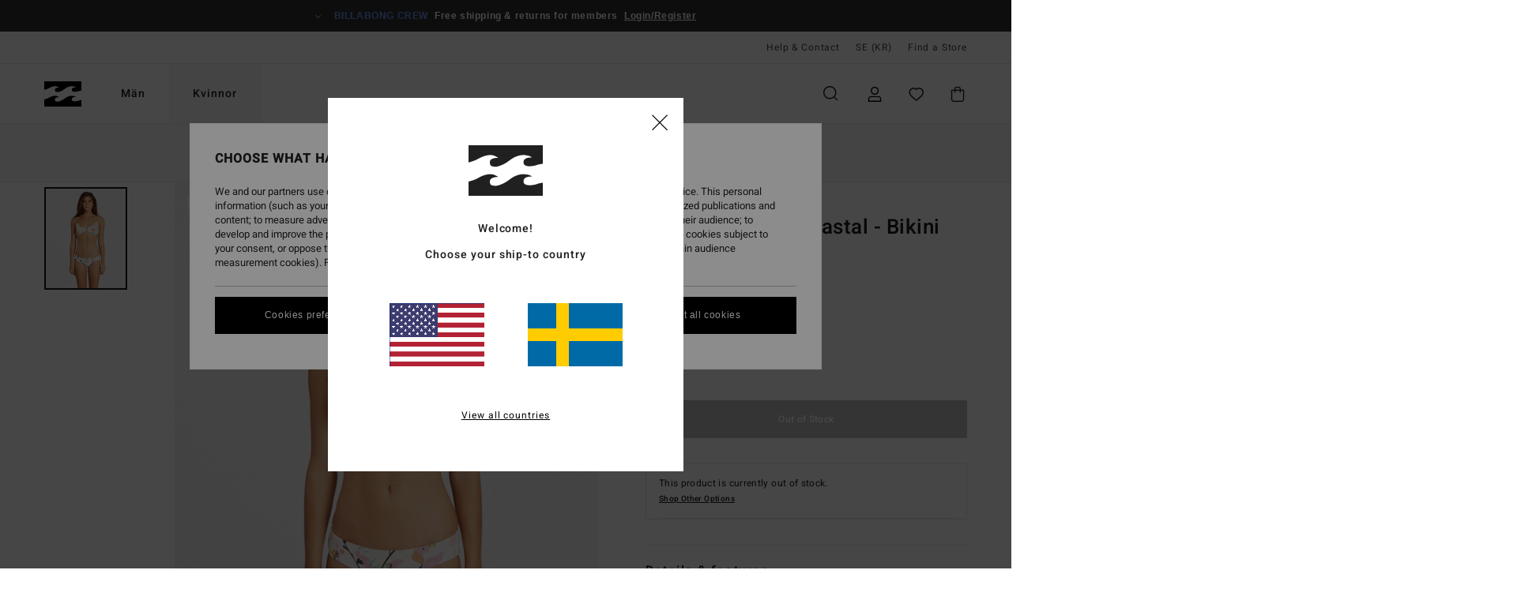

--- FILE ---
content_type: text/html; charset=utf-8
request_url: https://www.google.com/recaptcha/api2/anchor?ar=1&k=6LeyZaMhAAAAAEyNCTBt6zvhCh9GNRzrex6tNEMZ&co=aHR0cHM6Ly93d3cuYmlsbGFib25nLXN0b3JlLnNlOjQ0Mw..&hl=en&v=PoyoqOPhxBO7pBk68S4YbpHZ&size=invisible&anchor-ms=20000&execute-ms=30000&cb=42wpyjl6kb6n
body_size: 48617
content:
<!DOCTYPE HTML><html dir="ltr" lang="en"><head><meta http-equiv="Content-Type" content="text/html; charset=UTF-8">
<meta http-equiv="X-UA-Compatible" content="IE=edge">
<title>reCAPTCHA</title>
<style type="text/css">
/* cyrillic-ext */
@font-face {
  font-family: 'Roboto';
  font-style: normal;
  font-weight: 400;
  font-stretch: 100%;
  src: url(//fonts.gstatic.com/s/roboto/v48/KFO7CnqEu92Fr1ME7kSn66aGLdTylUAMa3GUBHMdazTgWw.woff2) format('woff2');
  unicode-range: U+0460-052F, U+1C80-1C8A, U+20B4, U+2DE0-2DFF, U+A640-A69F, U+FE2E-FE2F;
}
/* cyrillic */
@font-face {
  font-family: 'Roboto';
  font-style: normal;
  font-weight: 400;
  font-stretch: 100%;
  src: url(//fonts.gstatic.com/s/roboto/v48/KFO7CnqEu92Fr1ME7kSn66aGLdTylUAMa3iUBHMdazTgWw.woff2) format('woff2');
  unicode-range: U+0301, U+0400-045F, U+0490-0491, U+04B0-04B1, U+2116;
}
/* greek-ext */
@font-face {
  font-family: 'Roboto';
  font-style: normal;
  font-weight: 400;
  font-stretch: 100%;
  src: url(//fonts.gstatic.com/s/roboto/v48/KFO7CnqEu92Fr1ME7kSn66aGLdTylUAMa3CUBHMdazTgWw.woff2) format('woff2');
  unicode-range: U+1F00-1FFF;
}
/* greek */
@font-face {
  font-family: 'Roboto';
  font-style: normal;
  font-weight: 400;
  font-stretch: 100%;
  src: url(//fonts.gstatic.com/s/roboto/v48/KFO7CnqEu92Fr1ME7kSn66aGLdTylUAMa3-UBHMdazTgWw.woff2) format('woff2');
  unicode-range: U+0370-0377, U+037A-037F, U+0384-038A, U+038C, U+038E-03A1, U+03A3-03FF;
}
/* math */
@font-face {
  font-family: 'Roboto';
  font-style: normal;
  font-weight: 400;
  font-stretch: 100%;
  src: url(//fonts.gstatic.com/s/roboto/v48/KFO7CnqEu92Fr1ME7kSn66aGLdTylUAMawCUBHMdazTgWw.woff2) format('woff2');
  unicode-range: U+0302-0303, U+0305, U+0307-0308, U+0310, U+0312, U+0315, U+031A, U+0326-0327, U+032C, U+032F-0330, U+0332-0333, U+0338, U+033A, U+0346, U+034D, U+0391-03A1, U+03A3-03A9, U+03B1-03C9, U+03D1, U+03D5-03D6, U+03F0-03F1, U+03F4-03F5, U+2016-2017, U+2034-2038, U+203C, U+2040, U+2043, U+2047, U+2050, U+2057, U+205F, U+2070-2071, U+2074-208E, U+2090-209C, U+20D0-20DC, U+20E1, U+20E5-20EF, U+2100-2112, U+2114-2115, U+2117-2121, U+2123-214F, U+2190, U+2192, U+2194-21AE, U+21B0-21E5, U+21F1-21F2, U+21F4-2211, U+2213-2214, U+2216-22FF, U+2308-230B, U+2310, U+2319, U+231C-2321, U+2336-237A, U+237C, U+2395, U+239B-23B7, U+23D0, U+23DC-23E1, U+2474-2475, U+25AF, U+25B3, U+25B7, U+25BD, U+25C1, U+25CA, U+25CC, U+25FB, U+266D-266F, U+27C0-27FF, U+2900-2AFF, U+2B0E-2B11, U+2B30-2B4C, U+2BFE, U+3030, U+FF5B, U+FF5D, U+1D400-1D7FF, U+1EE00-1EEFF;
}
/* symbols */
@font-face {
  font-family: 'Roboto';
  font-style: normal;
  font-weight: 400;
  font-stretch: 100%;
  src: url(//fonts.gstatic.com/s/roboto/v48/KFO7CnqEu92Fr1ME7kSn66aGLdTylUAMaxKUBHMdazTgWw.woff2) format('woff2');
  unicode-range: U+0001-000C, U+000E-001F, U+007F-009F, U+20DD-20E0, U+20E2-20E4, U+2150-218F, U+2190, U+2192, U+2194-2199, U+21AF, U+21E6-21F0, U+21F3, U+2218-2219, U+2299, U+22C4-22C6, U+2300-243F, U+2440-244A, U+2460-24FF, U+25A0-27BF, U+2800-28FF, U+2921-2922, U+2981, U+29BF, U+29EB, U+2B00-2BFF, U+4DC0-4DFF, U+FFF9-FFFB, U+10140-1018E, U+10190-1019C, U+101A0, U+101D0-101FD, U+102E0-102FB, U+10E60-10E7E, U+1D2C0-1D2D3, U+1D2E0-1D37F, U+1F000-1F0FF, U+1F100-1F1AD, U+1F1E6-1F1FF, U+1F30D-1F30F, U+1F315, U+1F31C, U+1F31E, U+1F320-1F32C, U+1F336, U+1F378, U+1F37D, U+1F382, U+1F393-1F39F, U+1F3A7-1F3A8, U+1F3AC-1F3AF, U+1F3C2, U+1F3C4-1F3C6, U+1F3CA-1F3CE, U+1F3D4-1F3E0, U+1F3ED, U+1F3F1-1F3F3, U+1F3F5-1F3F7, U+1F408, U+1F415, U+1F41F, U+1F426, U+1F43F, U+1F441-1F442, U+1F444, U+1F446-1F449, U+1F44C-1F44E, U+1F453, U+1F46A, U+1F47D, U+1F4A3, U+1F4B0, U+1F4B3, U+1F4B9, U+1F4BB, U+1F4BF, U+1F4C8-1F4CB, U+1F4D6, U+1F4DA, U+1F4DF, U+1F4E3-1F4E6, U+1F4EA-1F4ED, U+1F4F7, U+1F4F9-1F4FB, U+1F4FD-1F4FE, U+1F503, U+1F507-1F50B, U+1F50D, U+1F512-1F513, U+1F53E-1F54A, U+1F54F-1F5FA, U+1F610, U+1F650-1F67F, U+1F687, U+1F68D, U+1F691, U+1F694, U+1F698, U+1F6AD, U+1F6B2, U+1F6B9-1F6BA, U+1F6BC, U+1F6C6-1F6CF, U+1F6D3-1F6D7, U+1F6E0-1F6EA, U+1F6F0-1F6F3, U+1F6F7-1F6FC, U+1F700-1F7FF, U+1F800-1F80B, U+1F810-1F847, U+1F850-1F859, U+1F860-1F887, U+1F890-1F8AD, U+1F8B0-1F8BB, U+1F8C0-1F8C1, U+1F900-1F90B, U+1F93B, U+1F946, U+1F984, U+1F996, U+1F9E9, U+1FA00-1FA6F, U+1FA70-1FA7C, U+1FA80-1FA89, U+1FA8F-1FAC6, U+1FACE-1FADC, U+1FADF-1FAE9, U+1FAF0-1FAF8, U+1FB00-1FBFF;
}
/* vietnamese */
@font-face {
  font-family: 'Roboto';
  font-style: normal;
  font-weight: 400;
  font-stretch: 100%;
  src: url(//fonts.gstatic.com/s/roboto/v48/KFO7CnqEu92Fr1ME7kSn66aGLdTylUAMa3OUBHMdazTgWw.woff2) format('woff2');
  unicode-range: U+0102-0103, U+0110-0111, U+0128-0129, U+0168-0169, U+01A0-01A1, U+01AF-01B0, U+0300-0301, U+0303-0304, U+0308-0309, U+0323, U+0329, U+1EA0-1EF9, U+20AB;
}
/* latin-ext */
@font-face {
  font-family: 'Roboto';
  font-style: normal;
  font-weight: 400;
  font-stretch: 100%;
  src: url(//fonts.gstatic.com/s/roboto/v48/KFO7CnqEu92Fr1ME7kSn66aGLdTylUAMa3KUBHMdazTgWw.woff2) format('woff2');
  unicode-range: U+0100-02BA, U+02BD-02C5, U+02C7-02CC, U+02CE-02D7, U+02DD-02FF, U+0304, U+0308, U+0329, U+1D00-1DBF, U+1E00-1E9F, U+1EF2-1EFF, U+2020, U+20A0-20AB, U+20AD-20C0, U+2113, U+2C60-2C7F, U+A720-A7FF;
}
/* latin */
@font-face {
  font-family: 'Roboto';
  font-style: normal;
  font-weight: 400;
  font-stretch: 100%;
  src: url(//fonts.gstatic.com/s/roboto/v48/KFO7CnqEu92Fr1ME7kSn66aGLdTylUAMa3yUBHMdazQ.woff2) format('woff2');
  unicode-range: U+0000-00FF, U+0131, U+0152-0153, U+02BB-02BC, U+02C6, U+02DA, U+02DC, U+0304, U+0308, U+0329, U+2000-206F, U+20AC, U+2122, U+2191, U+2193, U+2212, U+2215, U+FEFF, U+FFFD;
}
/* cyrillic-ext */
@font-face {
  font-family: 'Roboto';
  font-style: normal;
  font-weight: 500;
  font-stretch: 100%;
  src: url(//fonts.gstatic.com/s/roboto/v48/KFO7CnqEu92Fr1ME7kSn66aGLdTylUAMa3GUBHMdazTgWw.woff2) format('woff2');
  unicode-range: U+0460-052F, U+1C80-1C8A, U+20B4, U+2DE0-2DFF, U+A640-A69F, U+FE2E-FE2F;
}
/* cyrillic */
@font-face {
  font-family: 'Roboto';
  font-style: normal;
  font-weight: 500;
  font-stretch: 100%;
  src: url(//fonts.gstatic.com/s/roboto/v48/KFO7CnqEu92Fr1ME7kSn66aGLdTylUAMa3iUBHMdazTgWw.woff2) format('woff2');
  unicode-range: U+0301, U+0400-045F, U+0490-0491, U+04B0-04B1, U+2116;
}
/* greek-ext */
@font-face {
  font-family: 'Roboto';
  font-style: normal;
  font-weight: 500;
  font-stretch: 100%;
  src: url(//fonts.gstatic.com/s/roboto/v48/KFO7CnqEu92Fr1ME7kSn66aGLdTylUAMa3CUBHMdazTgWw.woff2) format('woff2');
  unicode-range: U+1F00-1FFF;
}
/* greek */
@font-face {
  font-family: 'Roboto';
  font-style: normal;
  font-weight: 500;
  font-stretch: 100%;
  src: url(//fonts.gstatic.com/s/roboto/v48/KFO7CnqEu92Fr1ME7kSn66aGLdTylUAMa3-UBHMdazTgWw.woff2) format('woff2');
  unicode-range: U+0370-0377, U+037A-037F, U+0384-038A, U+038C, U+038E-03A1, U+03A3-03FF;
}
/* math */
@font-face {
  font-family: 'Roboto';
  font-style: normal;
  font-weight: 500;
  font-stretch: 100%;
  src: url(//fonts.gstatic.com/s/roboto/v48/KFO7CnqEu92Fr1ME7kSn66aGLdTylUAMawCUBHMdazTgWw.woff2) format('woff2');
  unicode-range: U+0302-0303, U+0305, U+0307-0308, U+0310, U+0312, U+0315, U+031A, U+0326-0327, U+032C, U+032F-0330, U+0332-0333, U+0338, U+033A, U+0346, U+034D, U+0391-03A1, U+03A3-03A9, U+03B1-03C9, U+03D1, U+03D5-03D6, U+03F0-03F1, U+03F4-03F5, U+2016-2017, U+2034-2038, U+203C, U+2040, U+2043, U+2047, U+2050, U+2057, U+205F, U+2070-2071, U+2074-208E, U+2090-209C, U+20D0-20DC, U+20E1, U+20E5-20EF, U+2100-2112, U+2114-2115, U+2117-2121, U+2123-214F, U+2190, U+2192, U+2194-21AE, U+21B0-21E5, U+21F1-21F2, U+21F4-2211, U+2213-2214, U+2216-22FF, U+2308-230B, U+2310, U+2319, U+231C-2321, U+2336-237A, U+237C, U+2395, U+239B-23B7, U+23D0, U+23DC-23E1, U+2474-2475, U+25AF, U+25B3, U+25B7, U+25BD, U+25C1, U+25CA, U+25CC, U+25FB, U+266D-266F, U+27C0-27FF, U+2900-2AFF, U+2B0E-2B11, U+2B30-2B4C, U+2BFE, U+3030, U+FF5B, U+FF5D, U+1D400-1D7FF, U+1EE00-1EEFF;
}
/* symbols */
@font-face {
  font-family: 'Roboto';
  font-style: normal;
  font-weight: 500;
  font-stretch: 100%;
  src: url(//fonts.gstatic.com/s/roboto/v48/KFO7CnqEu92Fr1ME7kSn66aGLdTylUAMaxKUBHMdazTgWw.woff2) format('woff2');
  unicode-range: U+0001-000C, U+000E-001F, U+007F-009F, U+20DD-20E0, U+20E2-20E4, U+2150-218F, U+2190, U+2192, U+2194-2199, U+21AF, U+21E6-21F0, U+21F3, U+2218-2219, U+2299, U+22C4-22C6, U+2300-243F, U+2440-244A, U+2460-24FF, U+25A0-27BF, U+2800-28FF, U+2921-2922, U+2981, U+29BF, U+29EB, U+2B00-2BFF, U+4DC0-4DFF, U+FFF9-FFFB, U+10140-1018E, U+10190-1019C, U+101A0, U+101D0-101FD, U+102E0-102FB, U+10E60-10E7E, U+1D2C0-1D2D3, U+1D2E0-1D37F, U+1F000-1F0FF, U+1F100-1F1AD, U+1F1E6-1F1FF, U+1F30D-1F30F, U+1F315, U+1F31C, U+1F31E, U+1F320-1F32C, U+1F336, U+1F378, U+1F37D, U+1F382, U+1F393-1F39F, U+1F3A7-1F3A8, U+1F3AC-1F3AF, U+1F3C2, U+1F3C4-1F3C6, U+1F3CA-1F3CE, U+1F3D4-1F3E0, U+1F3ED, U+1F3F1-1F3F3, U+1F3F5-1F3F7, U+1F408, U+1F415, U+1F41F, U+1F426, U+1F43F, U+1F441-1F442, U+1F444, U+1F446-1F449, U+1F44C-1F44E, U+1F453, U+1F46A, U+1F47D, U+1F4A3, U+1F4B0, U+1F4B3, U+1F4B9, U+1F4BB, U+1F4BF, U+1F4C8-1F4CB, U+1F4D6, U+1F4DA, U+1F4DF, U+1F4E3-1F4E6, U+1F4EA-1F4ED, U+1F4F7, U+1F4F9-1F4FB, U+1F4FD-1F4FE, U+1F503, U+1F507-1F50B, U+1F50D, U+1F512-1F513, U+1F53E-1F54A, U+1F54F-1F5FA, U+1F610, U+1F650-1F67F, U+1F687, U+1F68D, U+1F691, U+1F694, U+1F698, U+1F6AD, U+1F6B2, U+1F6B9-1F6BA, U+1F6BC, U+1F6C6-1F6CF, U+1F6D3-1F6D7, U+1F6E0-1F6EA, U+1F6F0-1F6F3, U+1F6F7-1F6FC, U+1F700-1F7FF, U+1F800-1F80B, U+1F810-1F847, U+1F850-1F859, U+1F860-1F887, U+1F890-1F8AD, U+1F8B0-1F8BB, U+1F8C0-1F8C1, U+1F900-1F90B, U+1F93B, U+1F946, U+1F984, U+1F996, U+1F9E9, U+1FA00-1FA6F, U+1FA70-1FA7C, U+1FA80-1FA89, U+1FA8F-1FAC6, U+1FACE-1FADC, U+1FADF-1FAE9, U+1FAF0-1FAF8, U+1FB00-1FBFF;
}
/* vietnamese */
@font-face {
  font-family: 'Roboto';
  font-style: normal;
  font-weight: 500;
  font-stretch: 100%;
  src: url(//fonts.gstatic.com/s/roboto/v48/KFO7CnqEu92Fr1ME7kSn66aGLdTylUAMa3OUBHMdazTgWw.woff2) format('woff2');
  unicode-range: U+0102-0103, U+0110-0111, U+0128-0129, U+0168-0169, U+01A0-01A1, U+01AF-01B0, U+0300-0301, U+0303-0304, U+0308-0309, U+0323, U+0329, U+1EA0-1EF9, U+20AB;
}
/* latin-ext */
@font-face {
  font-family: 'Roboto';
  font-style: normal;
  font-weight: 500;
  font-stretch: 100%;
  src: url(//fonts.gstatic.com/s/roboto/v48/KFO7CnqEu92Fr1ME7kSn66aGLdTylUAMa3KUBHMdazTgWw.woff2) format('woff2');
  unicode-range: U+0100-02BA, U+02BD-02C5, U+02C7-02CC, U+02CE-02D7, U+02DD-02FF, U+0304, U+0308, U+0329, U+1D00-1DBF, U+1E00-1E9F, U+1EF2-1EFF, U+2020, U+20A0-20AB, U+20AD-20C0, U+2113, U+2C60-2C7F, U+A720-A7FF;
}
/* latin */
@font-face {
  font-family: 'Roboto';
  font-style: normal;
  font-weight: 500;
  font-stretch: 100%;
  src: url(//fonts.gstatic.com/s/roboto/v48/KFO7CnqEu92Fr1ME7kSn66aGLdTylUAMa3yUBHMdazQ.woff2) format('woff2');
  unicode-range: U+0000-00FF, U+0131, U+0152-0153, U+02BB-02BC, U+02C6, U+02DA, U+02DC, U+0304, U+0308, U+0329, U+2000-206F, U+20AC, U+2122, U+2191, U+2193, U+2212, U+2215, U+FEFF, U+FFFD;
}
/* cyrillic-ext */
@font-face {
  font-family: 'Roboto';
  font-style: normal;
  font-weight: 900;
  font-stretch: 100%;
  src: url(//fonts.gstatic.com/s/roboto/v48/KFO7CnqEu92Fr1ME7kSn66aGLdTylUAMa3GUBHMdazTgWw.woff2) format('woff2');
  unicode-range: U+0460-052F, U+1C80-1C8A, U+20B4, U+2DE0-2DFF, U+A640-A69F, U+FE2E-FE2F;
}
/* cyrillic */
@font-face {
  font-family: 'Roboto';
  font-style: normal;
  font-weight: 900;
  font-stretch: 100%;
  src: url(//fonts.gstatic.com/s/roboto/v48/KFO7CnqEu92Fr1ME7kSn66aGLdTylUAMa3iUBHMdazTgWw.woff2) format('woff2');
  unicode-range: U+0301, U+0400-045F, U+0490-0491, U+04B0-04B1, U+2116;
}
/* greek-ext */
@font-face {
  font-family: 'Roboto';
  font-style: normal;
  font-weight: 900;
  font-stretch: 100%;
  src: url(//fonts.gstatic.com/s/roboto/v48/KFO7CnqEu92Fr1ME7kSn66aGLdTylUAMa3CUBHMdazTgWw.woff2) format('woff2');
  unicode-range: U+1F00-1FFF;
}
/* greek */
@font-face {
  font-family: 'Roboto';
  font-style: normal;
  font-weight: 900;
  font-stretch: 100%;
  src: url(//fonts.gstatic.com/s/roboto/v48/KFO7CnqEu92Fr1ME7kSn66aGLdTylUAMa3-UBHMdazTgWw.woff2) format('woff2');
  unicode-range: U+0370-0377, U+037A-037F, U+0384-038A, U+038C, U+038E-03A1, U+03A3-03FF;
}
/* math */
@font-face {
  font-family: 'Roboto';
  font-style: normal;
  font-weight: 900;
  font-stretch: 100%;
  src: url(//fonts.gstatic.com/s/roboto/v48/KFO7CnqEu92Fr1ME7kSn66aGLdTylUAMawCUBHMdazTgWw.woff2) format('woff2');
  unicode-range: U+0302-0303, U+0305, U+0307-0308, U+0310, U+0312, U+0315, U+031A, U+0326-0327, U+032C, U+032F-0330, U+0332-0333, U+0338, U+033A, U+0346, U+034D, U+0391-03A1, U+03A3-03A9, U+03B1-03C9, U+03D1, U+03D5-03D6, U+03F0-03F1, U+03F4-03F5, U+2016-2017, U+2034-2038, U+203C, U+2040, U+2043, U+2047, U+2050, U+2057, U+205F, U+2070-2071, U+2074-208E, U+2090-209C, U+20D0-20DC, U+20E1, U+20E5-20EF, U+2100-2112, U+2114-2115, U+2117-2121, U+2123-214F, U+2190, U+2192, U+2194-21AE, U+21B0-21E5, U+21F1-21F2, U+21F4-2211, U+2213-2214, U+2216-22FF, U+2308-230B, U+2310, U+2319, U+231C-2321, U+2336-237A, U+237C, U+2395, U+239B-23B7, U+23D0, U+23DC-23E1, U+2474-2475, U+25AF, U+25B3, U+25B7, U+25BD, U+25C1, U+25CA, U+25CC, U+25FB, U+266D-266F, U+27C0-27FF, U+2900-2AFF, U+2B0E-2B11, U+2B30-2B4C, U+2BFE, U+3030, U+FF5B, U+FF5D, U+1D400-1D7FF, U+1EE00-1EEFF;
}
/* symbols */
@font-face {
  font-family: 'Roboto';
  font-style: normal;
  font-weight: 900;
  font-stretch: 100%;
  src: url(//fonts.gstatic.com/s/roboto/v48/KFO7CnqEu92Fr1ME7kSn66aGLdTylUAMaxKUBHMdazTgWw.woff2) format('woff2');
  unicode-range: U+0001-000C, U+000E-001F, U+007F-009F, U+20DD-20E0, U+20E2-20E4, U+2150-218F, U+2190, U+2192, U+2194-2199, U+21AF, U+21E6-21F0, U+21F3, U+2218-2219, U+2299, U+22C4-22C6, U+2300-243F, U+2440-244A, U+2460-24FF, U+25A0-27BF, U+2800-28FF, U+2921-2922, U+2981, U+29BF, U+29EB, U+2B00-2BFF, U+4DC0-4DFF, U+FFF9-FFFB, U+10140-1018E, U+10190-1019C, U+101A0, U+101D0-101FD, U+102E0-102FB, U+10E60-10E7E, U+1D2C0-1D2D3, U+1D2E0-1D37F, U+1F000-1F0FF, U+1F100-1F1AD, U+1F1E6-1F1FF, U+1F30D-1F30F, U+1F315, U+1F31C, U+1F31E, U+1F320-1F32C, U+1F336, U+1F378, U+1F37D, U+1F382, U+1F393-1F39F, U+1F3A7-1F3A8, U+1F3AC-1F3AF, U+1F3C2, U+1F3C4-1F3C6, U+1F3CA-1F3CE, U+1F3D4-1F3E0, U+1F3ED, U+1F3F1-1F3F3, U+1F3F5-1F3F7, U+1F408, U+1F415, U+1F41F, U+1F426, U+1F43F, U+1F441-1F442, U+1F444, U+1F446-1F449, U+1F44C-1F44E, U+1F453, U+1F46A, U+1F47D, U+1F4A3, U+1F4B0, U+1F4B3, U+1F4B9, U+1F4BB, U+1F4BF, U+1F4C8-1F4CB, U+1F4D6, U+1F4DA, U+1F4DF, U+1F4E3-1F4E6, U+1F4EA-1F4ED, U+1F4F7, U+1F4F9-1F4FB, U+1F4FD-1F4FE, U+1F503, U+1F507-1F50B, U+1F50D, U+1F512-1F513, U+1F53E-1F54A, U+1F54F-1F5FA, U+1F610, U+1F650-1F67F, U+1F687, U+1F68D, U+1F691, U+1F694, U+1F698, U+1F6AD, U+1F6B2, U+1F6B9-1F6BA, U+1F6BC, U+1F6C6-1F6CF, U+1F6D3-1F6D7, U+1F6E0-1F6EA, U+1F6F0-1F6F3, U+1F6F7-1F6FC, U+1F700-1F7FF, U+1F800-1F80B, U+1F810-1F847, U+1F850-1F859, U+1F860-1F887, U+1F890-1F8AD, U+1F8B0-1F8BB, U+1F8C0-1F8C1, U+1F900-1F90B, U+1F93B, U+1F946, U+1F984, U+1F996, U+1F9E9, U+1FA00-1FA6F, U+1FA70-1FA7C, U+1FA80-1FA89, U+1FA8F-1FAC6, U+1FACE-1FADC, U+1FADF-1FAE9, U+1FAF0-1FAF8, U+1FB00-1FBFF;
}
/* vietnamese */
@font-face {
  font-family: 'Roboto';
  font-style: normal;
  font-weight: 900;
  font-stretch: 100%;
  src: url(//fonts.gstatic.com/s/roboto/v48/KFO7CnqEu92Fr1ME7kSn66aGLdTylUAMa3OUBHMdazTgWw.woff2) format('woff2');
  unicode-range: U+0102-0103, U+0110-0111, U+0128-0129, U+0168-0169, U+01A0-01A1, U+01AF-01B0, U+0300-0301, U+0303-0304, U+0308-0309, U+0323, U+0329, U+1EA0-1EF9, U+20AB;
}
/* latin-ext */
@font-face {
  font-family: 'Roboto';
  font-style: normal;
  font-weight: 900;
  font-stretch: 100%;
  src: url(//fonts.gstatic.com/s/roboto/v48/KFO7CnqEu92Fr1ME7kSn66aGLdTylUAMa3KUBHMdazTgWw.woff2) format('woff2');
  unicode-range: U+0100-02BA, U+02BD-02C5, U+02C7-02CC, U+02CE-02D7, U+02DD-02FF, U+0304, U+0308, U+0329, U+1D00-1DBF, U+1E00-1E9F, U+1EF2-1EFF, U+2020, U+20A0-20AB, U+20AD-20C0, U+2113, U+2C60-2C7F, U+A720-A7FF;
}
/* latin */
@font-face {
  font-family: 'Roboto';
  font-style: normal;
  font-weight: 900;
  font-stretch: 100%;
  src: url(//fonts.gstatic.com/s/roboto/v48/KFO7CnqEu92Fr1ME7kSn66aGLdTylUAMa3yUBHMdazQ.woff2) format('woff2');
  unicode-range: U+0000-00FF, U+0131, U+0152-0153, U+02BB-02BC, U+02C6, U+02DA, U+02DC, U+0304, U+0308, U+0329, U+2000-206F, U+20AC, U+2122, U+2191, U+2193, U+2212, U+2215, U+FEFF, U+FFFD;
}

</style>
<link rel="stylesheet" type="text/css" href="https://www.gstatic.com/recaptcha/releases/PoyoqOPhxBO7pBk68S4YbpHZ/styles__ltr.css">
<script nonce="SyX-nr5OQ63oi3eo4TqIQw" type="text/javascript">window['__recaptcha_api'] = 'https://www.google.com/recaptcha/api2/';</script>
<script type="text/javascript" src="https://www.gstatic.com/recaptcha/releases/PoyoqOPhxBO7pBk68S4YbpHZ/recaptcha__en.js" nonce="SyX-nr5OQ63oi3eo4TqIQw">
      
    </script></head>
<body><div id="rc-anchor-alert" class="rc-anchor-alert"></div>
<input type="hidden" id="recaptcha-token" value="[base64]">
<script type="text/javascript" nonce="SyX-nr5OQ63oi3eo4TqIQw">
      recaptcha.anchor.Main.init("[\x22ainput\x22,[\x22bgdata\x22,\x22\x22,\[base64]/[base64]/MjU1Ong/[base64]/[base64]/[base64]/[base64]/[base64]/[base64]/[base64]/[base64]/[base64]/[base64]/[base64]/[base64]/[base64]/[base64]/[base64]\\u003d\x22,\[base64]\x22,\x22ScKfEsOSw7ckDcKSOMOjwq9Vwq4BbiRYSFcof8KewpPDmyHCq2IwLV/Dp8KPwpnDssOzwr7Dl8KMMS0Aw6UhCcOgIlnDj8K9w6tSw43CmcOdEMOBwqnCqmYRwpjCucOxw6lfNgxlwrbDi8KidyJJXGTDqcOcwo7DgzZVLcK/wpTDp8O4wrjCjMKELwjDumbDrsOTNsOIw7hsU1s6YRDDtVpxwpXDv2pwf8OHwozCicOoUDsRwqAMwp/[base64]/w6JsTsKOIwDCu8OuB8KtwprDmcOQwqgHbX/[base64]/CrT1Zw4Z2w5XCrMKeagRXeMKrwq4oJWDDkm7CqgPDjyBOCgTCrCkRb8KiJ8KOeUvClsK1wrXCgknDmcOWw6RqSjRPwpFTw67Cv2Jqw5jDhFY6VSTDosK5BiRIw5Vbwqc2w4XCgRJzwp/DkMK5Kz0bAwB7w6scwpnDnyQtR8O5eD4nw5/[base64]/DosO6ezRCCcKow6s1w6MZBy5Hw5QKwqNLaAbDszspFMKrOcOef8Klw5w8w7oCwqnDslBsEWfDlGE9w4VfKBZ1HsKPw5TDnCtGRgnCjE/[base64]/DV94wrd3w7M/f0c0wopTw5PCsDsyw7h2csOWwq3Dl8OdwrpkYcO/SDh5wrcdb8O4w7XDpSnDmkQhEylJwooVwrDDqsK2w6rDtcK7w7DDusKlQcOGwqLDlV0GYsK6dcKdw6Raw4TDjMOXZgLDjcOMLy3CmsOHUMKqKT5aw4XCoiHDrE3CmcKAwqjDksOkLCEiAsOnwrtEQExlw5nDnxYWY8K6w6DCuMKxC0HCtip/ZEDDgQzDpcO6wpXClx3Dl8Odw7XCkDLDknjDjBxwHsKwSWUYAx7DvCkGLCwgwrrDpMOxEkY3Rn3Cn8KbwoltEnEVAyTDqcO6wo/DqsO0w6nCjA3CocOJw6HCiQslw5nDncK5woLCjsK1DWbDuMKdw51cwqU1w4fDkcO/woEow4spYlpjHMOyC3LDiSTCh8OgXMOoLMKuw4fDmcOhNsOgw5FHWcOzFFvCjBc7w5B5RcOnXsKIK0kYw60VO8KrIkPDjsKQWA/DkcK8BMOGVGLDnFxxGHvCqRnCqF9/IMO0IlF6w5jDohDCsMOjwo40w7Jlwq/[base64]/RsO2w7jCgU/[base64]/DphJMw5vCqzAJOyfCvMKIw7E9NGkoCy3CpQ7Cu3Z3w5Ynwr7DlSF+wpzCqSnCpXDDl8KPPx/Do33CnjcnJUjDsMKIdGRyw5PDhFfDvC3Ds3hTw7nDu8KHwqfDsB1Rw5MBdcOLJ8Ozw5fCpsO4ccKnFMOBwoXDj8OiGMOsfMKXDcOgwobDm8KOw4scw5DDnAMiwr17woA/wrl4wpTDkEvDgQfDtsKXwrLDhUZIw7PDtsOlZmh9wq3DkVzCpRHDsXTDtGJuwowWw5haw6gvLXluMVglKMO4GcKAwrRXwpzDsA5xE2Y5w5XCtMKjP8O/UhIPwqLCrcOAw7jDusKpwq0Sw47Dq8OoD8K0w67ChMOKSCl5w6bCqEDDhQ7DvBDDojHCs3TCjVAzXnlGwrJswrTDlGZYworCjMOww4LDi8O5wp4bw60/NMO+woxbMl8pwqRzO8OwwoRbw5UEJiQJw4xbcAvCtMOjACZOw7/[base64]/[base64]/DtcOmGSjCiWMUcMOZwpbDncOFQRLDq3PCpcO/EsOVB0jDhMOpCcOAwobDhBJxworCg8KaOcOTX8KVw73CpwQPH0HDoinCpw9bw7wYw5vCmMKEBsKpT8OAwplWCklqw7/CusKDw6nCpsOAwq8kNCtGA8ONH8OiwqEdeg1/w7FPw77DncOmw6kwwprDsAJuwo7CkFoVw5HCp8OSCWDDl8Ovwp1Jw5/DmjHCjl/DjcKww6dywrnCjGvDuMO0w5wpUMOVVXDDg8Kkw59YAcKfNsK7woZPw64iAsOtwohvw5cLDQ/CjTETwr4pQDrCmDFQBwjCjjrCtWQrwrcpw6fDnW9CecOrfMKcHBXClsK3wrfCn2Zjwo3DrcOxAcOzdMK2WF4ywoHCpMKlP8KXw7U6wrsfwqDDsiHCgHI4JnEdTMOkw5E5HcOpw47CgsKhw7kaVnRCwofDpFjCk8KGZQZ/D07Dp2jDrzx6RE52wqDDnFVnbsKKXcKxOUbCu8Ocw6zDpwjDt8ObKRLDp8Khwr5OwrRNUj9BCxrDosOQSMO5KFgOFsOfw4hhwqjDlBTDo3I7wqvCmMOfNsOJDn7DlS9xw6hbwrHDhsKWf0TCuHB2CcOewrXDhMOwa8OLw4PCvnrDhhQsccKENyJzVsOOcsK/wpYKw5Aow4LCg8Kdw6DDi2ovw6rCpH5ZUsO4wpwwBcKYHEdwHMOuw7/ClMOyw6nCuSbCvMKJwofDuwLDumrDrhPDu8KkIUfDhx7CkwPDkit9w7dYw5FvwqPDjhdEwq3Cr2oMw4bDkTrDkBTDnhTCp8OAw44owrvDnMOWO0/CkHjDrERCLlXCu8OEwrbCnsKjO8Ocw5pkw4XCnBt0w4fCkFJMesKtw4fChsKHN8KawocrwpHDncOjWsK9wrjCoj3Cu8OvODxqCghvw67CkwbCkMKewodywofCpMKxwrjCn8KQw6U2OAI/wpdMwpJZHRgoYsKvaXzDmRZJeMO2woo1wrN5wqvCt1vCsMKRGH3DgMKOwqJAw4AvJsOUwo3Cv2RRKMKRwrJpR1XCjyRSw6/Dt2DDjsKoIcKrGcKFBcOuw5chwo/CncOXIsO2wqXDrsOJfFccwrQLwofDj8O/W8OXwqQ6wpDChMKPw6IpZlHCiMKST8OzFcOSMGNbw6NQe2sgwqfDmsKmw7l0R8KhXsOiC8KowqLDk2zCl3hfw5/DrMO4worDtg3CuEU7w6w5QGzCiSxvSMOfw48Iw6XDhcKgWQkAWMO3CMOuwo3DmcK+w4fDscOpJzrDu8OIRMKPw4rDkR3CocKJL3NQwp8+wpnDi8KHw6sDI8KzUVfDpsKhwpXCggPDosOTd8OIwoxuJwQ3KgBqFg1Ywr/DkMK1cUh2w5PDoBwtwphmZ8K/w6bCv8Odw5LCskFBZTwLKW1dETd0w7jChH0CD8KWwoI7wrDDr0pOU8KMIcKtccKjwpbCn8OfXEFaaQnDgFQwNsOQJ37ChjxHwovDqcOAesK/w73Dq2DDoMK2wq4Two1hUsOQw6HDk8OLwrJVw5HDvsKsw7nDnAvCmifCn3PCp8K1w7XDlAfCpcOcwqnDtMK0CGoWwrd4w5NnTcODakjDrcKOY2/DgsOqKHLCtwnDpcKvKsOPSn4DwrjCmkouw7YqwrM8woPCqjDDtMKGEcKtw6VCSQQ9AMOjacKpKEnCgF5JwrADQEQww5DDrMKGOn7DulHCo8OaL0TDvMOvQhR6WcKyw7/CmX5/[base64]/DisKmwptjDcKjGU4rLsOqworCn8O0asODw59bL8Olw44OXGDDj0DDtsKvwpVJYMO3w7ZxNyJdwqgRLMObPcOKwrcLb8KUay4pwr/CqMKHw75Ww6jDncOwJG/ComLCnXUKKcKuw4I1wo3Cl3M9bkYAKmgAwqwAKm1kPsOjG1gHNFXDk8K2I8KiwrvDlMOQw6zDugQGMcKww4HDlwNIYMOSw79mSnLCliAnRh4twqzDjsOYworDmn7CrS5HJMOGXVYqwq/DrVxjwp3DuR/Cnm5gwovCpiodHAnDnmBywobDmWfCn8K/[base64]/wqbDu8ODWBLDk8KWw4pUw7bDksKdw5nDkHjDksOEwqpnEsKyQ1zCq8OUw47DgwBmI8OIw5Rhw4TDmDMow7/DlMKDw6HDhsKWw6MZw7zCpcOHwo1GBR1QKkdjTRDDvGZSQUlZZCYCw6MWw4RbXMOxw603BD/[base64]/Cuhd0wrA4TzctKcKTeG9lDU/[base64]/[base64]/PUxyQMKZaXDCgRHCggxYC17Cpm8zwrZgwpEjw43ClMKwwqzCoMKXQcKUK1/CrHrDmiYHJcKwecKjRw8Rw7fDli1UV8KDw5ZBwpgmwpRfwpJSw7vDi8OjRMKhF8OeR3Q/woB1w4cqw7rDsFUpO07DtkFLF2Bnw4dAHhJ3wohQBS3DksKAHyZrEUAew6/CnhBuT8Kjw40uw77CrsK2PStqw6nDtCl0w7caOlTDnm5GNMOPw7pCw4jClMOweMOOEgvDp15iwp3CssKFYX1Sw4fCrkJVw5PCtHbDkcKRwp01AsKnwphqecOfPRHDghNAwqJPw6BLwq3CpxzDqcKeIXjDrjLDvCDDlh/[base64]/[base64]/w6/Di8KpwoMqO2bCuDbCocKLb2J5G8KhSjnDnljDrmEtXmVpwqrCp8K9w4rChn7Du8OIwr0oPsKcw4bCml/Cv8KoYcKbwp45GMKdw67Dul7DpRfCj8KxwrXDnzbDnMKwT8OEwrLCiisYG8Krw59PcsOMUhswQsOyw5oIwr1Kw4/Dvlc9wprDsFhGa3kCaMKBWTMSNALDvRhwTgwCPgdNfH/DkG/[base64]/[base64]/[base64]/CmxLDgWF6wp3DhBwpXn9hBS5YY8KPw6omwpg3YcOrwq8swphjRRrCkMKMw55DwphcIsOyw4/DsDIUwp/Dll3DgC9zN2k5w4pUXsKuEsKfw4obw5QONsKzw5DCqH/[base64]/wqvDg0PDiMO4EjnCr8ODTTEvw6bCiUnDo0nDjW4XwoQxwrkEw7RAw6DCqhzCnnzDpCZkw5E7w4sxw4nDscK1wq/[base64]/[base64]/DlxzDlT/[base64]/Dp8O0wp/Ch8OceW/DqcKjGBDDvR7DkgXDv8O8w4TDrTUww6pgdzEMRMKfLVHDpWIKZ3DDusK+woXDv8K8XQTCj8Ofw5YyesKow5rDi8K5w77DrcKMKcOlw5NkwrAKwpnCssK5w6PCuMKXwrfCiMKAwr7Ct35KHjfCtMOQScKNJRNpwpNfwoLCmsKLw5/[base64]/SxzClsKgwpIACQ5QwpJDFSTCngjCny3Dhjxvw7wvcMKuwobDvAxAwoBqL13DiirChcKSAk54w6VXSsK0wpoCWcKdw5YYMnvChGDCsjNGwrHDucKGw6h4w5pyCx7Ds8OTwoLCqQwqwpHCky/Dg8KxL3pfw79EL8OLw6QpIMONLcKBBsK4w7PCm8KEwrUoHMKPw7crJTDCuQdcEVvDsVpLSMKnPMOUODMXw4hCwofDgMOBQ8Kzw7DDk8OEcMODWsOefMKTwpTDuG/[base64]/CvwI+LcOifcO9w6gMKQs1GcK7wrDClSU1X8K4w7ppAMKXMMOawok1w6ccwqkKw63DrlbCucOfNsKXVsOcAyfCsMKJwplQRk7DgHBow6cUw43DtioDwrExBRQdT1vCrAYtKcK1OcKww4R8YsOlw5/CosKbwqZyHVXClsKew7zCjsKSZ8KKWBZsODAowq5dwqQ2wr4nw6vCv0LCicK5w4gBwoFQOMOVLCPCsDhSwq/CosO/wpLClnDCuFsBe8K4fsKaP8K5acKfCkjCgAwaPjspW33DkxAHwoPCkMOuYcK2w7QXRsOjKcKpKMK4UFdPYDpeMSnDhVQ2wpNJw43Du11JUcKsw7bDuMOMOMOow5NWDnkIM8ORwpbCmg7DmGrCrMOta28LwqQdwrRCW8KVfhvCpsOQw5zCnwrDvWZ0w4rDmk/[base64]/Chn4Va8O2XsKSw43ClnpwZ8KIwr7Cm8K9w6fDvBB1w5svGsO4w5E1AErCuTkMBihrw6gXw44xY8OQcBdzdMK4UXDDjFgXT8O0w5sKw5fCn8OCYsKKw4HDksKewro/FxvCvMKEwqLCinjCv2okwrUNw49Ow7TDlTDCiMO1AcKpw4o1DMKPR8KPwoVAI8O3w4NGw7rDksKAw6LCkzHCuHxCd8O7wqUUeQvCnsK9VcKvGsOgdjc1DULCrsOkeTwufsO6b8OSw4heDX/DtFUMEH5cwqlGw64bcsK4Y8Oiw6rDsQfCpEtvUlLDjiDDrsKaR8KqbT46w4ktJCPCt3ZMwr9uw7nDhcK+GXbCk3bCmsKeSMOWMcOzw6IIBMOmHcKoKkbDrC0GCsO2wqnCuxQ6w7PCrMO8WsK+fsKCP0EAw5x+w58uwpQND3AOZ3fDoCzCksK3UQ8Two/DrMOlwqbCuU12w7Q7w5TCs0nDkRQ2wqvCmsKTBsOLMsKIw4pKDMOqwosTw6HDscKwMxVEJsO8dcOhw73DpWNlw40jwpTDrDLDqGg2T8OywqRiwqMWXkjCpsOnUUrDmXFae8OHMGLDozjCk0rDnzNgEcKuEcKhw57DlsK7w7/DoMKCFsOaw4HDj3PClWzCkw50wr1lw5ZSwpd3AMKZw4HDlsKTN8K1wqXDmjTDpcKAS8Oow47Cj8OIw5jCvcK6w6oOwq41wptXFDPCkTLDgykTDsKED8KNT8O4w4/Doihaw4Z/ORzCoiAhw6xDCBzCncOawqLDgcKRw4/DrTdCw7nCpMOjLcOmw6pzwrocDMKkw7lROMKQwoPDqVLCosKow5PDmC0kO8OVwqhfOCrDsMOKDgbDpsOVGUFxeX/ClwnCs0s3w5cLa8KBZ8OBw6TCp8KzAVbDscO2wozDncKcw6B6w7kfQsK2wpfCvMKzw7jDmQ7Cm8OHJw5TYnXDuMOzwod/[base64]/CiMK8RlMsdMOTAMOKwplewroce0/DrsOgwrVZw5TDijzDr2nDmMKnd8KdVzYEGcO0wqB5wp/DnjTDnsKxfcOZQAjDjcKgZ8Ogw5U/RD8WFRt7RsOUX03CscOON8OBw6HDs8OiKsObw6JvwpPCqsKdw4cUw74wecOfLDc/w416RMOPw4p7woYNwpjDn8KEw5PCsAnCmMOmZcOJPGtZT0d/asOvR8Ovw7ZJw4nDrcKqwpTCu8KQwonCsF1vcC09Mi1OVANDw77DksKcJcO+CCbDvULClcO8wpfDnEXDjcK1wpNfNjfDvg5hwr9WDcO4w4U6w6h/[base64]/CksO2YMKJExjDmh1QGmbDsGjDgsOAUMOSdRotSHnDlcO/wo/DoQ3CshQRwqbCkw/CksKjw6jDlsO+MMOnw5zCrMKKQBZwHcKww4bDpWFzw7DCpmHDtcK9DHzDm0oJfXkyw5nCm0/[base64]/DvDNawpbDpsOnbsOUdcOrBzjDq0TCvMO6UMO/woh2w5jCj8KzwpXCrz8lA8OALAbChmjCv3TCgnbDilohwqU7I8Kpw57DocKfwqoMRBLCuBdsNl/Cj8OORMKeXBNiwog5GcOlKMO+wpDCs8KqEFbDo8KwwrrDsit5wqTCmMOBEMObCsOCARzCqcOyb8OVRwsew4UhwrTCm8OjBsOOIcOgw5/CoT7DmmcEw6fDhCnDtDhHwrHCpxIuw79UUGUgw7kAw4dYA0/DgBzCucKlwrDCtWTCr8O5MsOrHGw1EsKMYsOjwrnDtyDDn8OTP8KNID/CncKZwqLDrsKzU03Ch8OhPMK9wptBwo/CrMOPw4bCqsOafWnCsmfCuMO1w5chwq3DrcK0YQlWBnt7wqTCu3VDKyjCq1tywqXDqMKww6kALsOTw49QwqJcwpRHRC7CisKxwq95dcKXwq8WQcKAwpJtwo7DjgxGO8KYwoXCrMOdw7h6wr/Dp1zDsiMDTTplRlfDhMKnw49JWGNEw4fDtsKlwrHCgn3CiMKhAm0Jw6vDhD5+R8K6wrfCocKYUMO4L8Kewo3DoVICOHvDgEXDncO1wp/CigfCqMKXeGbCv8Khw5M4d1LCj2XDjz/DvjTCg383wqvDtVdcKhstTMK9biIZHQjCocKTBVYFWcOnOMO6wr8Rw55MU8KnOnIxwovDrcKvLhvDusKaKcK4w5VTwqUpfS1DwoDCkRTDuCttw7hBw4pnK8O0w4dZaCfCmMKgaVUuw7bDt8KYw4/DpMOzwq3DqH/[base64]/DrCPCmFTDpXfDjk7CjgTCtl3DvAEyWQjCvDtYYzp1IsKpRTTDnMOMwoDDrMKGwpZrw5kzwqzDvk/CiFMrZMKWGiQxdiTDlsO8ED/DscOXwr3DpAlaI0LCi8K5wrtsXcKuwrY8wpMfD8OtbykFMcO6w7t0WiBjwqo5W8OjwrEKwrteCsK2Sj7DisOgw5sAwpDCssOaU8KawpJkccKJYV/DsVPCiWbCoQVRw7I4AVVyC0LChQIpacO9wrAQw7LCg8Owwo3Cnn47JcO6bMOBYyVlIcOhwp0TwrDCrm8NwqAQwpwawp/CuRgHLxErOMKJwpzDnQzCl8KnwpfCug/[base64]/DusKbbnoew4zDnAPDvcK+w6DCqR7CohZ0WzcTwqzDiRrCrB1WK8OaRcOdw5MuHMONw4DCncKjHsOjc2QlG10yaMKEMsOLwpV0CGXCmcKuwrkiJQkow6UMeyDCgHPDl1smwpDDg8ODGgXCo3okWsOuIMOXw6XDvyMCw6taw6vCjB1aLsO/wqrCgsOWw47Ds8K6wr8iZsKywoBEwqTDiRglQEV6DMKuwrrDucOOwqnCt8OnDltZV1ZDV8K9wpZIw5ZRw7fDtsOVwoXCm0txwodjwpfDicOBw5LCr8KfPwoGwokWSSMQwrbCsTohwpMSwqvCg8K1w7pvHHAQRsO/w7NnwroyURVzVMOcwrQ5Xk0YRxvChXDDpx4Lw7bCqhnDpcOJCT12fsKWwq7DmAnCly8ILBDDrcOCwp1Pwr1+f8KSw5/DmMKLwobDuMOIwq/ChcKQfcOHwpnCpgvCmsKlwoUVVsKuLXZewoLCjMKuw6bCiA/CnUFIw57Cpw0Hw6sZw6LCo8OgaBbDhcKewoEIwrvCrTZaXUrDiUjCrMKswqjCvMKrIMOpw7xAEcKfw47CtcODGR3DmEjDrk5Uw5HCgDzCnMO7LA9tH13Ct8O8TsKQbCbCp3PCv8O3w4JWwpbDsh7CpXN7w7/CvWHCmAXDk8O+ZsKSwovDrFc9DlTDrjU0AsOLW8OqW28oHjvDs0wCdnnCgyU5wqBwwonCisOCaMO9wrzDlMO2wrzCh1IgBcKpQHXCiQAuw5vChsKzXX0ffsKUwpYhwr8WDz7Di8KKUsKjUGHCoEzDnMKtw5hQaVImVVVjw5lGwq4owp/Dm8Oaw5zClRrCk1tYTcKMw6gXMRTCmsOPwo5QCHFCwrAiWcKPVCDCmyozw6fDtiHCo0s7fHMrOT7DjCMywpfDqsOLKwhyGsK6wqJSZsOow7fDiWIQOEs8esOjYsKywpfDqcOFwqQmw7HDjibDjcKSwokBw5lpw6IvaELDkXQCw6nCsF/DhcKrc8KUwq0mwojCn8KgO8OjasKvw5tSQ0XCpRQpJ8K2DsKHEMK9wq0BKnDChcObQ8Kqw4HDvsOawosmOgx2w5zCtcKOJ8OjwqEqfGDDkinCr8O/ZcOeKGBTw6fDicOsw4MZRMKbwrJFMcKvw6NvKMK6w6kZUsObRzE8wr9mw7nCgMKAwqzCoMKtW8O3w5zChE11w6rCjkzClcK/V8KVE8Olwr8aLMK+KMKGw5UOUMKqw5zDpsK8SWoxw6pjMcORw5FPw4Nhw6/[base64]/M1k9w7TDhsKiSgbCrMKSw7vDtybCuFzDoQ/Cs20Ow5fDqMK2w7vDjnRJFkUMwrdqZsOVwohWworDunTDrDbDvxRlUCPCtMKBw4LDpMOybhPCh1nCgXbCunLCn8OjHcKRIMO7w5VKNcKtw6ZGX8KLwrgvS8Ohw6JEX0omdGTDq8KiIzrCgDTCtnfDmBzDuFFhL8KCXScUw5/DjcK+w5Ikwp1JCsOycxjDlQTCisKAw5hwHHbDssOdwrQUMcOvwpHDiMOlaMKQwqrDghARwo3CkU9iIsOrwo7CtcOQZsKeFcOtw4oMVcKlw4Z7WsK7wr/DlxXDgMKZDXLCrcKtGsOcP8OCwpTDksOUdWbDi8OGwp/CpcOyY8Kyw6/DgcOAw4szwrw5EBkwwp5bRHkIRwXCny/Cn8O9DcKjIcOrwooGWcOsKsK7wpkDw6fCuMKow7zDrCbDqsOqdMO3fS1mfATDo8OsO8ORw6/DvcKowogyw57CpR4cJETCmyQ+X0ACEg8Dw7wfPsO9wrFGLALCqDXDr8OAwrV5wrx1IsKvahLDpTcoLcK2eiQFw5/CpcOTNMKNVSYHw5BuFSzCkMOJaF/DgHB3w6/Du8K7w6l5w7/[base64]/[base64]/[base64]/Dph5Pw55Cw649QBvCvsOuw5zCjcKgwqFPE8K3wqnDnyrCo8KsFwNXwprDv2o6GMO3w402w74yZ8KHTi9xbkVMw5llwo7CggcOw5DDisKGEk7Cm8K4w4fDu8KBwpvClcKaw5Ywwr9AwqTDvlxlw7bDjmgAwqHDnMO/wpk+w5/CizoLwozCuVnDgMKUwq4Dw6gWecO0WjVrwpLDmk/DunvDrX/DklDCq8KxIVdDwok1w4PCgR3CpcO1w5EKwrNgOcOtwrHDvMKfwo/Ciwopw4HDhMOgDyc5wprCmB5+UhBvwoXCmWEvME3ChAXCvWzCn8OkwqrDi2/[base64]/CpsOww4nDr8KLwqtewrZMGMO/woQTwqpaXcOFwpAuX8OQw6NoaMKCwolaw75mw6nCswrDuDrCrGvCu8OHEMKBw5d4wrTDtcO2K8OFBnovJMKrUzpvbsOuZ8KvVsOpEsOdwp/DsErDm8KGw7nCpyzDqD5hdz3Cg3UVw7Bxw5E6woLCrRnDoA/DssK1FcOtwqZsw7jDr8Kdw7/Di31YTMKHI8Olw5LDpsOkYzlEIR/[base64]/[base64]/WQ1NOSQpwrjDrGpdfsOQwpUcwodhZ8KoEMK9GMKkw77DsMO5DMO0wp7CpsKXw4ALw5Ubw4YwC8KLRT5wwqjClMOgwpTCs8O+w5XDl1PCq3vDtMOowqNXw4nCnsKdT8Kiwqd4XcOtw73Cvx0dH8KjwqRyw7I/woDDocKLwrtiUcKDVsKgw4XDvSbCjk/Dt3R9SQ8yAjbCuMKjB8OSLz9TOGjDgS1jIBobwqcbTE/DtAAWPwrCijNvwrlSwqFmNsKMXsKJwr7CuMKtGsKdwrYdSQpCRMOMwpzDlsOow7sfw5Eqwo/DjMKXQsO1w4cNS8Kowrk8w77CuMOWwohNX8K/N8KsJMO+w7pdwqlww5l3wrfDlC80wrTCqcK9w4cGC8KWcTDCr8KjUSPClF3DncO7wrvCtQAHw5PCssKCZ8OxZsOpwqwtSn1mw7/DqsO0wpwRWmjDisOJwrHDhmU9w5TCrcOnSnzDisOZTRbCncOXKB7CuFUlwpTCmQjDvlt0w49lWsKlCwdbwojCgsKDw6zDmsKRwq/DgTBKPcKgw4jCrMKBG0p7wpzDiiRPw4vDtn1Mw5PCmMKFV3rDpX7Dl8KPfnssw7jCmcOywqUdwpPCgMO8wpxcw4zDlMKxKVt6byJSc8O5wq/Dp2Nuw4wPAlLDt8Oxe8OeLcO6XiR2wpjDkAZnwrLCkCvDpsOrw70UTcOSw79/S8KfMsKJwoU2wp3DlcKLXUrCrcKFw7jDv8OkwprCh8OAZw0Tw58Idn3CrcKTwqHCn8Kww7vCnMOZw5TCqy3Dpxtuwq7DusO/[base64]/w5EyMB9LZA9TLcORR8KUwr/DtMKJw4zCkGnDscKEA8KnLMOiF8KDw6PCmsKhwqPCrCHDiCYOE2pEcnnDi8OBecOdIsOTKsKnwpYZIH9XR2jCmSPCtHJcwo7Duk55ZMKjwpTDpcKMw41Cw7VqwqzDr8KwwqbCucOgNcKfw7PDjMOTw6ArXmvDjcKow7zDvMOXblnCqsObwovDnsOTBijDjkF/wqlPYcK5wrnDuH8Yw58gBcOSKkx5WjNHw5fDkmwIHsOsXsKeI0xgUmNQEMOtw4bCucKVScKgNiprIX/CjyMKaWnCrsKdwoTCqEfDtnTDhcOXwr/[base64]/[base64]/Cv8K+JxxDwrPCsDbCqwEOECbCv2gnZxrCuzTCohJ4J0fCk8OJw6PCmTvChmU3BcO/woNrIMOywrIGw5jCtcOPMA59wqHCm0HCnjTDmWrCixxwfMOVKsOpw7E9w5rDoCtqw67CjMKtw4TCvA3CgwofHDPDhcOIw7waYB9CEMOaw7/Djj7Dogp3Qx7DvMKiw5TClcOPbsOSw7bCuQgjw4deTn0xfVvDgMOuUcKjw6NYw4/ChwjDn07DokdMWsKJSXEAZ119dsKsCcO7w5rCgj3DnMK7w5F/wonDugDDisOXHcOpLsOJNFBhcmonw4UqYF7Cj8KyWDcZwpfDiEZDG8ODVVbClRrDsmxwIsO1PnHDucKMwrrDgVIdwobCnBN+F8KSCFEBA1fCisK2w6VSWyrCj8O+wrrCm8O4w6AlwrDCuMO6w6zDqCDDt8Kbwq3Cmi/CgMK+wrLDpsKaHBrDqcK6CMKZw5M+TcOtGcOJAcOTJ0IVw64fUcKuTXfDmVPCmVjCusOpZQvCkV7CpcOPwqjDhkHDnMOdwrkMLi4mwqoow4oZwpPDhsKUV8K6C8KQIA7Ch8KvTMOBfTZNwpLCoMOnwqXDosK6wo/DhcKyw7RHwo/CrcOTWcOsMMOAw7dPwqgEwp0mDEvDjsOLaMKww58Xw6NMwoQ8JTJFw5FHw6ZDCMOJDH5Owq3DhcKvw5jDvMKnR1nDowPDhgrDsX/Cs8KyFsOeAw/[base64]/YsK5w60ZdhxSEyBUbsOVLsOhwplawrsqw60KSMOzeiRGDD1Iw5fDiGvDkMOoF1IAajxIw5bChmMcYVhIcVLDn2bDlXESWgBQwqPDhVfCkxNBYWoNVV9zAcKzw5c6YAzCtMKowo4pwpk4f8OBBsOyCxxIMsO1woJGwptXw5/CuMOzecOpClrDs8OqMsKZwp3DtCZLw77DnkvCrQnCj8Kzw77DrcKUw5wxw78oVjwFwoV8X157w6TDtsKQKMOIw7fCp8KWwpw7EMOtTT54w5BsOMKnwr0Ww7NsRcKhw4B/w5AtwoTCncOCWAXDjBHCiMOcw7vCkmlWKMO3w5nDiQIPPGfDn2Mzw68/BMOpw6xxXGfDhcKNURc/wpl5Z8Ojw53Di8KXB8KBRMK1w5jDocKgUioVwrgGZsOJQcO2wpHDv2vCmsO3w57CsikSTMOMPznDvgEVw58wdnRLwojCpFdIw4fCvsO/w4gcUMK6wrnDrMK5A8OpwoXDmcOFwr7CmDTCrkxrRkTDnMKnClpSwpvDoMKTw6xBw43DvMO1woDClWNfSj84wp8Yw4HCqxEIw48mw4Umw6XDi8KlB8OXL8OvworCp8OFw53CvyI/w7DCksO0BBkSMMOYPyLDlmrCjTrCocORVsK1w7XCnsKgeX7DucKvw7szfMKew4XCjkrCv8KpNG3Dt3bCkgXDrU7DkMOOw5Rtw6jCp2vCglgVwqxbw5lKdMKUe8OHwq0owqdsw63CklPDrmQkw6vDpnjCh1LDkz4Rwp/Dt8KbwqZUSQ/DnSvCvsKEw7Qnw5PDs8K9wqbCgGDCi8OPwqHCqMONw7MUBVrCtCzDvxxdTVrCvVx5w4oSw4vDmXfDjF/DrsK2wpLDsXsxwp/Cv8Kzwp48RMOxw6x/MVXDh3wMWcKPw5JRw7/CoMORwqTDp8KsBGzDh8KxwoXCoBLDgMKPGcKCwoLCtsOdwoLCs08kZsKnUGEpw7lGwrUrwpcuw5Adw67DtEdUOMKiwq1xwoRxK3FRwrDDlRPDv8KPwqjCt3rDucO/w7/CtcO8Q2lRGktNPmFQL8OHw7/DscKfw5dODXQPRMKOwrkCSAvDuHFqe0XDpgV2LloMwpbDucKgKRZvwrlkw70gwrPCi17CsMOlN2nCncOLw4Fgwo9GwosIw4nCqSYcFsKMfMKbwpFgw7A9LcOXbW4zL1XDiinDtsOwwprDoHBfw5fDq1/[base64]/CtMKNwqQpwoMFMMKDV25fTcKvwrYvecObYMKkwqbCh8OHw7TDo1ViacKJScKcARjCvURrwodNwqoPWcO9wpLCtBzCpExlUMKhacKYwr8ZNXgHUnwmDsK/wonDlnrDscO1w43DnyUJeXATXxkgw7Mjw6fCnnFJwoLCvR7Ct0rDqcOlMsO6EsKKwrNGfiTDusKuMk7DqMOfwoHDmQ/DrkI2wqXCoypUwofDohzDp8Otw4JfwpbDrsOfw4lcwoMlwo1uw4NvBMKlDMOZGk7DicK4KWgvf8Kmw4Mrw67DiH3CtxBqw4LCnMO3wqVhDMKJNT/DmcOsM8OAdS7CsR7DlsOFSCxPAiTDksOjeGfCpMO2wpzDgDTCmRPDr8K3wpZmOyQfC8OAVGNbw50/w6NsSMKww7RMTWPCh8Ofw4jDrMKtecOCw5t2XxLCvErCnMKgFsOWw5fDtcKbwpfDqcONwqTCt2NLwpVYe2XDhTpQZ1/[base64]/DrMKDwrHCpcOPwp1Iw5ZtOHXDpVbCqj/DuTjDgyzCrcOkFcKQf8KEw5rDmUc3Q3/[base64]/DssOnZmAdeMK9wqBpw4Aww6nDhBEQw7VBA8KfVxjCn8KRK8OfbU/Cjh3DgCUDITchHsOkHMOKwpI8w4BTP8OLwrTDkGEvJ1bDocKUwrFaZsOqIWHDusO7wrPCucKrwol+wqN8fXlrFVXDjF/CumjDpSrCu8KvSMKkXMOFCHPCnsOKUifDt1dKSVPDk8K/HMORwqs0HlInSMOhS8KVwqsxEMKxw5XDgVQPFh7DtjF9wrNWwoHCrFLDpA8Sw7FzwqrCrEbCv8KDc8KHwq7CpAFiwpbDvn1OdsKHWWAhw5t9wodVw6BSw6xiZ8OTe8OZD8OnPsO3CsKBwrbDr1XCrQ7DlcKqwozDpsKsX1rDiQwswr/CmcKQwpnCmcKBDhVbwpxEwprDhzcFL8OMw4bCrj8lwo8Ww48TTcOXwp/DkT9KRUpGKMK/IsOkwoozHMOmaE/DgsKSPsOOEMOMwqwtT8OlPsKiw4dHUyrCoCbCgCBow5ZpWlXDpMKyVMKQwp8xVsK/TMKkFADCt8KLYMKMw6TDgcKBaUVWwplnwrDCtU9vwqnDsTZAwojCjcKYA2MqDTkdQ8OTLX3CkCBXARhaQWfDiCfDqcK0FHcHwp1aOsOTfsKJG8OUw5FKwoXDjgJDYQvDpw1TXmZAw7BWMCDDicOwcz/CtlBhwrEdFXURw4fDs8Oiw6rCssO+wo5gwo3Cv1tLw5/DocKlw6vCrsOMGgdVO8K3ZSbCn8KRUMOUMDbCkyE7w7nCocO8w6vDpcKswosuUsOBOD/DisO5wr4AwrbDhEzDr8KcRcKcLcKebsOIXhhLwokMWMOBNUDDh8KfYT3CqzzDvDAqGsO6w50kwqZ+wox9w4Z7woNMw5lFLlMuwqFUw69HfE3DssOaNMKJccKkLMKLUcOUaTnCpQgww6MTTyvCosK+G186HMKJdDzCt8O2WsOCwq/DqMKmRQ/DrsO/ARfCmMKmw4nChcK5w7M7NsKHwoZoYSfCvS/[base64]/[base64]/DucO2acKAAcO/wqBaIcOfw5/CvMO4wr7DrCocFwjDoSY6w7Bww4EiQMKgwp7CssKow79gw4XCuCQww73CgMKnwrLDmW0KwqhEwplMRMKEw4nCoDnCqG3Ch8OddcKLw4DCqcKLV8OjwqHCp8Oywpt4w5FKUQjDk8K1DSpewrbCl8OEwrnDlMOxwo9Pw7bCgsOTwrwEwrjCk8O/wqrDoMOIXjJYUivDusOhQcK0RXPDs14ea1HDrQg1w7jCnHHDlMKXwq0lwrwrXUVrdsKuw74yDH1yw7fDuhp/[base64]/[base64]/w7DDgsKowqFvwqvCrk4vH8ONew5VeMOgSHIVwqUdwpJ8F8K8fMKoE8K7UsKYO8KGw49UJFvCt8OGw4kNWcO1woNxw5vCslXCmsOdw53DjsKkw5DDhMKzw50Wwo5PIcOwwpxGTxPDusOKNcKJwqMtwoHCq1XChcKSw4jDpX7CoMKIajU2w6zDtCogQxRCYxBqcQRUw4/Cnlx7AcK/[base64]/[base64]/[base64]/KsKHw7hqQlXCkXfCiwDCt8Ocw6l1EUjCkBXDnEM0wrxnw68Zw4sAand+wokyccO7w4pcwqZUI0LCncOgwqrDn8OxwoxNYB7Dujg4X8OEWsOzw7Mjw6rCq8KfH8OMw4nDtlbDpErDvkzCuRDDi8KhBGDDpg9pPiTDhsOpwqfDtsKwwq/[base64]/[base64]/UMKDwrDDvMK6Y8Oaw7tRw4/DlsOCw61XSlPCgsOkwpZtaMObIFPCqMOYUSTCrhJ2ccO4IjnCqioVX8OKTcOod8OxfmwgRg0Vw6XDj3JbwoofDsOgw4/Cj8ONw6lHwqNZwr3CqsOFI8OCw4JzcQHDo8O3DcOYwpEww5MZw4zDqsOPwoYTwqTDuMKcw7tfwpfDpsK3wrDCkcK8w7Z+CV/Di8OdP8Ofw6fDsnBUw7HCkGxmwq0Jw6cUccKyw7wewq8tw4vCk01IwrbCusKCcULDi0o/Ew9Xw6hdBcO/[base64]/DrcK4wrfDrcKgIRR/Zi1Hw5AmwrwAw7fDi8KGLGjCnsObw6osEmBLw7pPwpvCgcO/w6RvRMOVw4TChybDmiEYe8Oiwok5B8KrbVXDosKewoVbwpzCvcKrag/DmsOtwrgKw4Qtw57CvS4KZsKRMTpsWBLDig\\u003d\\u003d\x22],null,[\x22conf\x22,null,\x226LeyZaMhAAAAAEyNCTBt6zvhCh9GNRzrex6tNEMZ\x22,0,null,null,null,0,[21,125,63,73,95,87,41,43,42,83,102,105,109,121],[1017145,449],0,null,null,null,null,0,null,0,null,700,1,null,0,\[base64]/76lBhnEnQkZnOKMAhk\\u003d\x22,0,1,null,null,1,null,0,1,null,null,null,0],\x22https://www.billabong-store.se:443\x22,null,[3,1,1],null,null,null,1,3600,[\x22https://www.google.com/intl/en/policies/privacy/\x22,\x22https://www.google.com/intl/en/policies/terms/\x22],\x22MnWA61mZoSfipOpyXq2IW884su1czN74PE/uIIOzIGc\\u003d\x22,1,0,null,1,1768926065742,0,0,[120,199,110,89,225],null,[76],\x22RC-dmTn4kGQ8QvxYQ\x22,null,null,null,null,null,\x220dAFcWeA7tYkE9L0pGAe47ghjhFVzStz1atQdrwF-kIJ7ILqkMcDvZQ1y_gmh87u7QBqAe4WvNzVL4360Bh4B1yIQKZLeniGqBQQ\x22,1769008865678]");
    </script></body></html>

--- FILE ---
content_type: text/javascript; charset=utf-8
request_url: https://p.cquotient.com/pebble?tla=bcxt-BB-SE&activityType=viewProduct&callback=CQuotient._act_callback0&cookieId=abDInxyMIJnW1qv4AqG2QQ7mm2&userId=&emailId=&product=id%3A%3AD3ST13BIS7%7C%7Csku%3A%3A%7C%7Ctype%3A%3A%7C%7Calt_id%3A%3A&realm=BCXT&siteId=BB-SE&instanceType=prd&locale=sv_SE&referrer=&currentLocation=https%3A%2F%2Fwww.billabong-store.se%2FD3ST13BIS7.html&ls=true&_=1768922465182&v=v3.1.3&fbPixelId=__UNKNOWN__&json=%7B%22cookieId%22%3A%22abDInxyMIJnW1qv4AqG2QQ7mm2%22%2C%22userId%22%3A%22%22%2C%22emailId%22%3A%22%22%2C%22product%22%3A%7B%22id%22%3A%22D3ST13BIS7%22%2C%22sku%22%3A%22%22%2C%22type%22%3A%22%22%2C%22alt_id%22%3A%22%22%7D%2C%22realm%22%3A%22BCXT%22%2C%22siteId%22%3A%22BB-SE%22%2C%22instanceType%22%3A%22prd%22%2C%22locale%22%3A%22sv_SE%22%2C%22referrer%22%3A%22%22%2C%22currentLocation%22%3A%22https%3A%2F%2Fwww.billabong-store.se%2FD3ST13BIS7.html%22%2C%22ls%22%3Atrue%2C%22_%22%3A1768922465182%2C%22v%22%3A%22v3.1.3%22%2C%22fbPixelId%22%3A%22__UNKNOWN__%22%7D
body_size: 369
content:
/**/ typeof CQuotient._act_callback0 === 'function' && CQuotient._act_callback0([{"k":"__cq_uuid","v":"abDInxyMIJnW1qv4AqG2QQ7mm2","m":34128000},{"k":"__cq_bc","v":"%7B%22bcxt-BB-SE%22%3A%5B%7B%22id%22%3A%22D3ST13BIS7%22%7D%5D%7D","m":2592000},{"k":"__cq_seg","v":"0~0.00!1~0.00!2~0.00!3~0.00!4~0.00!5~0.00!6~0.00!7~0.00!8~0.00!9~0.00","m":2592000}]);

--- FILE ---
content_type: text/javascript; charset=utf-8
request_url: https://e.cquotient.com/recs/bcxt-BB-SE/complete-the-set-PDP?callback=CQuotient._callback2&_=1768922465205&_device=mac&userId=&cookieId=abDInxyMIJnW1qv4AqG2QQ7mm2&emailId=&anchors=id%3A%3AD3ST13BIS7%7C%7Csku%3A%3A%7C%7Ctype%3A%3A%7C%7Calt_id%3A%3A&slotId=product-detail-recommendations-2&slotConfigId=product-detail-recommendations-einstein-2&slotConfigTemplate=slots%2Frecommendation%2Feinstein-recommendations.isml&ccver=1.03&realm=BCXT&siteId=BB-SE&instanceType=prd&v=v3.1.3&json=%7B%22userId%22%3A%22%22%2C%22cookieId%22%3A%22abDInxyMIJnW1qv4AqG2QQ7mm2%22%2C%22emailId%22%3A%22%22%2C%22anchors%22%3A%5B%7B%22id%22%3A%22D3ST13BIS7%22%2C%22sku%22%3A%22%22%2C%22type%22%3A%22%22%2C%22alt_id%22%3A%22%22%7D%5D%2C%22slotId%22%3A%22product-detail-recommendations-2%22%2C%22slotConfigId%22%3A%22product-detail-recommendations-einstein-2%22%2C%22slotConfigTemplate%22%3A%22slots%2Frecommendation%2Feinstein-recommendations.isml%22%2C%22ccver%22%3A%221.03%22%2C%22realm%22%3A%22BCXT%22%2C%22siteId%22%3A%22BB-SE%22%2C%22instanceType%22%3A%22prd%22%2C%22v%22%3A%22v3.1.3%22%7D
body_size: 88
content:
/**/ typeof CQuotient._callback2 === 'function' && CQuotient._callback2({"complete-the-set-PDP":{"displayMessage":"complete-the-set-PDP","recs":[],"recoUUID":"2246feae-8afb-4c95-81b3-b7bd578f4e68"}});

--- FILE ---
content_type: text/javascript; charset=utf-8
request_url: https://e.cquotient.com/recs/bcxt-BB-SE/product-to-product-PDP?callback=CQuotient._callback1&_=1768922465187&_device=mac&userId=&cookieId=abDInxyMIJnW1qv4AqG2QQ7mm2&emailId=&anchors=id%3A%3AD3ST13BIS7%7C%7Csku%3A%3A%7C%7Ctype%3A%3A%7C%7Calt_id%3A%3A&slotId=product-detail-recommendations&slotConfigId=product-detail-recommendations-einstein&slotConfigTemplate=slots%2Frecommendation%2Feinstein-recommendations.isml&ccver=1.03&realm=BCXT&siteId=BB-SE&instanceType=prd&v=v3.1.3&json=%7B%22userId%22%3A%22%22%2C%22cookieId%22%3A%22abDInxyMIJnW1qv4AqG2QQ7mm2%22%2C%22emailId%22%3A%22%22%2C%22anchors%22%3A%5B%7B%22id%22%3A%22D3ST13BIS7%22%2C%22sku%22%3A%22%22%2C%22type%22%3A%22%22%2C%22alt_id%22%3A%22%22%7D%5D%2C%22slotId%22%3A%22product-detail-recommendations%22%2C%22slotConfigId%22%3A%22product-detail-recommendations-einstein%22%2C%22slotConfigTemplate%22%3A%22slots%2Frecommendation%2Feinstein-recommendations.isml%22%2C%22ccver%22%3A%221.03%22%2C%22realm%22%3A%22BCXT%22%2C%22siteId%22%3A%22BB-SE%22%2C%22instanceType%22%3A%22prd%22%2C%22v%22%3A%22v3.1.3%22%7D
body_size: 90
content:
/**/ typeof CQuotient._callback1 === 'function' && CQuotient._callback1({"product-to-product-PDP":{"displayMessage":"product-to-product-PDP","recs":[],"recoUUID":"a6a19afd-61fc-45f3-9437-f8d9a98418df"}});